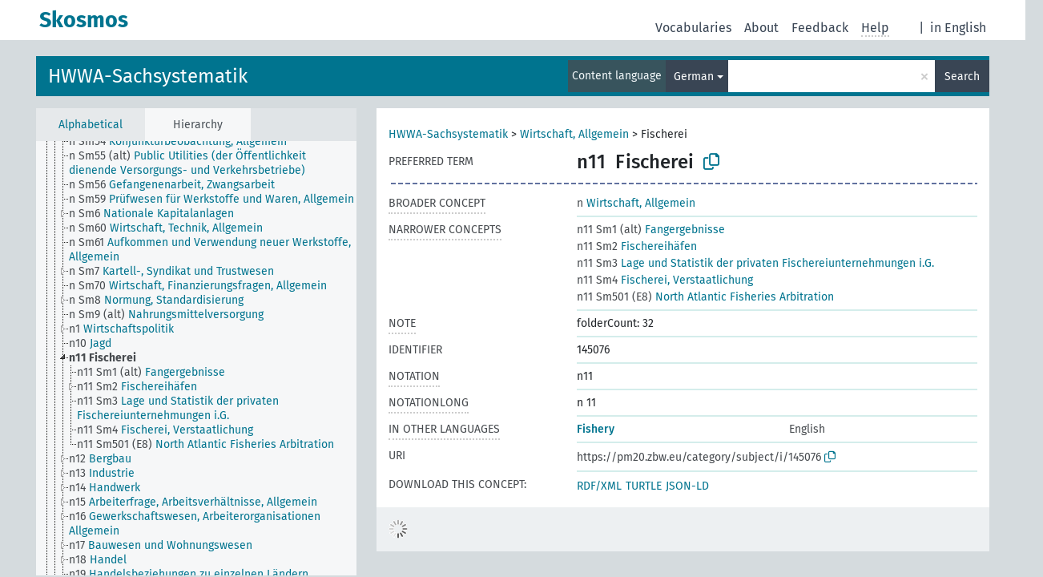

--- FILE ---
content_type: text/html; charset=UTF-8
request_url: https://zbw.eu/beta/skosmos/pm20je/en/page/?clang=de&uri=145076
body_size: 5041
content:
<!DOCTYPE html>
<html dir="ltr" lang="en">
<head>
<base href="https://zbw.eu/beta/skosmos/">
<link rel="shortcut icon" href="favicon.ico">
<meta http-equiv="X-UA-Compatible" content="IE=Edge">
<meta http-equiv="Content-Type" content="text/html; charset=UTF-8">
<meta name="viewport" content="width=device-width, initial-scale=1.0">
<meta name="format-detection" content="telephone=no">
<meta name="generator" content="Skosmos 2.17" />
<link href="vendor/twbs/bootstrap/dist/css/bootstrap.min.css" media="screen, print" rel="stylesheet" type="text/css">
<link href="vendor/vakata/jstree/dist/themes/default/style.min.css" media="screen, print" rel="stylesheet" type="text/css">
<link href="vendor/davidstutz/bootstrap-multiselect/dist/css/bootstrap-multiselect.min.css" media="screen, print" rel="stylesheet" type="text/css">
<link href="resource/css/fira.css" media="screen, print" rel="stylesheet" type="text/css">
<link href="resource/fontawesome/css/fontawesome.css" media="screen, print" rel="stylesheet" type="text/css">
<link href="resource/fontawesome/css/regular.css" media="screen, print" rel="stylesheet" type="text/css">
<link href="resource/fontawesome/css/solid.css" media="screen, print" rel="stylesheet" type="text/css">
<link href="resource/css/styles.css" media="screen, print" rel="stylesheet" type="text/css">

<title>Skosmos: PM20je: Fischerei</title>
</head>
<body class="vocab-pm20je">
  <noscript>
    <strong>We're sorry but Skosmos doesn't work properly without JavaScript enabled. Please enable it to continue.</strong>
  </noscript>
  <a id="skiptocontent" href="pm20je/en/page/?clang=de&amp;amp;uri=145076#maincontent">Skip to main content</a>
  <div class="topbar-container topbar-white">
    <div class="topbar topbar-white">
      <div id="topbar-service-helper">
  <a
              class="service-en"
        href="en/?clang=de"><h1 id="service-name">Skosmos</h1></a>
</div>
<div id="topbar-language-navigation">
<div id="language"><span class="navigation-font">|</span>
          <a id="language-de" class="navigation-font" href="pm20je/de/page/?clang=de&amp;amp;uri=145076"> in English</a>
    </div>
<div id="navigation">
  <a href="en/?clang=de" id="navi1" class="navigation-font" >
  Vocabularies  </a>
  <a href="en/about?clang=de" id="navi2" class="navigation-font">
  About  </a>
  <a href="pm20je/en/feedback?clang=de" id="navi3" class="navigation-font">
  Feedback  </a>
  <span class="skosmos-tooltip-wrapper skosmos-tooltip t-bottom" id="navi4" tabindex="0" data-title="Hover your cursor over the text with a dotted underline to see instructions about the property. &#xa; &#xa; For truncation search, please use the symbol * as in *animal or *patent*. For ends of search words, the search will be truncated automatically, even if the truncation symbol is not entered manually: thus, cat will yield the same results as cat*.">
    <span class="navigation-font">Help</span>
  </span>
</div>
</div>

<!-- top-bar ENDS HERE -->
    </div>
  </div>
    <div class="headerbar">
    <div class="header-row"><div class="headerbar-coloured"></div><div class="header-left">
  <h1><a href="pm20je/en/?clang=de">HWWA-Sachsystematik</a></h1>
</div>
<div class="header-float">
      <h2 class="sr-only">Search from vocabulary</h2>
    <div class="search-vocab-text"><p>Content language</p></div>
    <form class="navbar-form" role="search" name="text-search" action="pm20je/en/search">
    <input style="display: none" name="clang" value="de" id="lang-input">
    <div class="input-group">
      <div class="input-group-btn">
        <label class="sr-only" for="lang-dropdown-toggle">Content and search language</label>
        <button type="button" class="btn btn-default dropdown-toggle" data-bs-toggle="dropdown" aria-expanded="false" id="lang-dropdown-toggle">German<span class="caret"></span></button>
        <ul class="dropdown-menu" aria-labelledby="lang-dropdown-toggle">
                            <li><a class="dropdown-item" href="pm20je/en/page/145076" class="lang-button" hreflang="en">English</a></li>
                    <li><a class="dropdown-item" href="pm20je/en/page/145076?clang=de" class="lang-button" hreflang="de">German</a></li>
                            <li>
            <a class="dropdown-item" href="pm20je/en/page/145076?clang=de&amp;anylang=on"
              class="lang-button" id="lang-button-all">Any language</a>
            <input name="anylang" type="checkbox">
          </li>
        </ul>
      </div><!-- /btn-group -->
      <label class="sr-only" for="search-field">Enter search term</label>
      <input id="search-field" type="text" class="form-control" name="q" value="">
      <div class="input-group-btn">
        <label class="sr-only" for="search-all-button">Submit search</label>
        <button id="search-all-button" type="submit" class="btn btn-primary">Search</button>
      </div>
    </div>
      </form>
</div>
</div>  </div>
    <div class="main-container">
        <div id="sidebar">
          <div class="sidebar-buttons">
                <h2 class="sr-only">Sidebar listing: list and traverse vocabulary contents by a criterion</h2>
        <ul class="nav nav-tabs">
                                      <h3 class="sr-only">List vocabulary concepts alphabetically</h3>
                    <li id="alpha" class="nav-item"><a class="nav-link" href="pm20je/en/index?clang=de">Alphabetical</a></li>
                                                  <h3 class="sr-only">List vocabulary concepts hierarchically</h3>
                    <li id="hierarchy" class="nav-item">
            <a class="nav-link active" href="#" id="hier-trigger"
                        >Hierarchy            </a>
          </li>
                                                </ul>
      </div>
      
            <h4 class="sr-only">Listing vocabulary concepts alphabetically</h4>
            <div class="sidebar-grey  concept-hierarchy">
        <div id="alphabetical-menu">
                  </div>
              </div>
        </div>
    
            <main id="maincontent" tabindex="-1">
            <div class="content">
        <div id="content-top"></div>
                     <h2 class="sr-only">Concept information</h2>
            <div class="concept-info">
      <div class="concept-main">
              <div class="row">
                                      <div class="crumb-path">
                        <a class="propertyvalue bread-crumb" href="pm20je/en/page/156329?clang=de">HWWA-Sachsystematik</a><span class="bread-crumb"> > </span>
                                                <a class="propertyvalue bread-crumb" href="pm20je/en/page/144930?clang=de">Wirtschaft, Allgemein</a><span class="bread-crumb"> > </span>
                                                <span class="bread-crumb propertylabel-pink">Fischerei</span>
                                                </div>
                          </div>
            <div class="row property prop-preflabel"><div class="property-label property-label-pref"><h3 class="versal">
                                      Preferred term
                      </h3></div><div class="property-value-column"><span class="notation" id="notation">n11</span><span class="prefLabel conceptlabel" id="pref-label">Fischerei</span>
                        &nbsp;
        <button type="button" data-bs-toggle="tooltip" data-bs-placement="button" title="Copy to clipboard" class="btn btn-default btn-xs copy-clipboard" for="#notation"><span class="fa-regular fa-copy"></span></button></div><div class="col-md-12"><div class="preflabel-spacer"></div></div></div>
                       <div class="row property prop-skos_broader">
          <div class="property-label">
            <h3 class="versal               property-click skosmos-tooltip-wrapper skosmos-tooltip t-top" data-title="Broader concept
              ">
                              Broader concept
                          </h3>
          </div>
          <div class="property-value-column"><div class="property-value-wrapper">
                <ul>
                     <li>
                                                                               <a href="pm20je/en/page/144930?clang=de"><span class="versal">n </span> Wirtschaft, Allgemein</a>
                                                                                                      </li>
                </ul>
                </div></div></div>
                               <div class="row property prop-skos_narrower">
          <div class="property-label">
            <h3 class="versal               property-click skosmos-tooltip-wrapper skosmos-tooltip t-top" data-title="Narrower concepts.
              ">
                              Narrower concepts
                          </h3>
          </div>
          <div class="property-value-column"><div class="property-value-wrapper">
                <ul>
                     <li>
                                                                               <a href="pm20je/en/page/145077?clang=de"><span class="versal">n11 Sm1 (alt) </span> Fangergebnisse</a>
                                                                                                      </li>
                     <li>
                                                                               <a href="pm20je/en/page/161896?clang=de"><span class="versal">n11 Sm2 </span> Fischereihäfen</a>
                                                                                                      </li>
                     <li>
                                                                               <a href="pm20je/en/page/145080?clang=de"><span class="versal">n11 Sm3 </span> Lage und Statistik der privaten Fischereiunternehmungen i.G.</a>
                                                                                                      </li>
                     <li>
                                                                               <a href="pm20je/en/page/145081?clang=de"><span class="versal">n11 Sm4 </span> Fischerei, Verstaatlichung</a>
                                                                                                      </li>
                     <li>
                                                                               <a href="pm20je/en/page/145082?clang=de"><span class="versal">n11 Sm501 (E8) </span> North Atlantic Fisheries Arbitration</a>
                                                                                                      </li>
                </ul>
                </div></div></div>
                               <div class="row property prop-skos_note">
          <div class="property-label">
            <h3 class="versal               property-click skosmos-tooltip-wrapper skosmos-tooltip t-top" data-title="Notes
              ">
                              Note
                          </h3>
          </div>
          <div class="property-value-column"><div class="property-value-wrapper">
                <ul>
                     <li>
                                                                 <span>folderCount: 32</span>
                                      </li>
                </ul>
                </div></div></div>
                               <div class="row property prop-dc_identifier">
          <div class="property-label">
            <h3 class="versal              ">
                              Identifier
                          </h3>
          </div>
          <div class="property-value-column"><div class="property-value-wrapper">
                <ul>
                     <li>
                                                                 <span>145076</span>
                                      </li>
                </ul>
                </div></div></div>
                               <div class="row property prop-skos_notation">
          <div class="property-label">
            <h3 class="versal               property-click skosmos-tooltip-wrapper skosmos-tooltip t-top" data-title="Code that uniquely identifies a concept within a concept scheme.
              ">
                              Notation
                          </h3>
          </div>
          <div class="property-value-column"><div class="property-value-wrapper">
                <ul>
                     <li>
                                                                 <span>n11</span>
                                      </li>
                </ul>
                </div></div></div>
                               <div class="row property prop-zbwext_notationLong">
          <div class="property-label">
            <h3 class="versal               property-click skosmos-tooltip-wrapper skosmos-tooltip t-top" data-title="EXPERIMENTAL: Notation with
    blanks and leading zeros for sortability.
              ">
                              NotationLong
                          </h3>
          </div>
          <div class="property-value-column"><div class="property-value-wrapper">
                <ul>
                     <li>
                                                                 <span>n 11</span>
                                      </li>
                </ul>
                </div></div></div>
                                <div class="row property prop-other-languages">
        <div class="property-label"><h3 class="versal property-click skosmos-tooltip-wrapper skosmos-tooltip t-top" data-title="Terms for the concept in other languages." >In other languages</h3></div>
        <div class="property-value-column">
          <div class="property-value-wrapper">
            <ul>
                                          <li class="row other-languages first-of-language">
                <div class="col-6 versal versal-pref">
                                                      <a href='pm20je/en/page/145076' hreflang='en'>Fishery</a>
                                  </div>
                <div class="col-6 versal"><p>English</p></div>
              </li>
                                        </ul>
          </div>
        </div>
      </div>
              <div class="row property prop-uri">
            <div class="property-label"><h3 class="versal">URI</h3></div>
            <div class="property-value-column">
                <div class="property-value-wrapper">
                    <span class="versal uri-input-box" id="uri-input-box">https://pm20.zbw.eu/category/subject/i/145076</span>
                    <button type="button" data-bs-toggle="tooltip" data-bs-placement="button" title="Copy to clipboard" class="btn btn-default btn-xs copy-clipboard" for="#uri-input-box">
                      <span class="fa-regular fa-copy"></span>
                    </button>
                </div>
            </div>
        </div>
        <div class="row">
            <div class="property-label"><h3 class="versal">Download this concept:</h3></div>
            <div class="property-value-column">
<span class="versal concept-download-links"><a href="rest/v1/pm20je/data?uri=https%3A%2F%2Fpm20.zbw.eu%2Fcategory%2Fsubject%2Fi%2F145076&amp;format=application/rdf%2Bxml">RDF/XML</a>
          <a href="rest/v1/pm20je/data?uri=https%3A%2F%2Fpm20.zbw.eu%2Fcategory%2Fsubject%2Fi%2F145076&amp;format=text/turtle">
            TURTLE</a>
          <a href="rest/v1/pm20je/data?uri=https%3A%2F%2Fpm20.zbw.eu%2Fcategory%2Fsubject%2Fi%2F145076&amp;format=application/ld%2Bjson">JSON-LD</a>
        </span>            </div>
        </div>
      </div>
      <!-- appendix / concept mapping properties -->
      <div
          class="concept-appendix hidden"
          data-concept-uri="https://pm20.zbw.eu/category/subject/i/145076"
          data-concept-type="skos:Concept"
          >
      </div>
    </div>
    
  

<template id="property-mappings-template">
    {{#each properties}}
    <div class="row{{#ifDeprecated concept.type 'skosext:DeprecatedConcept'}} deprecated{{/ifDeprecated}} property prop-{{ id }}">
        <div class="property-label"><h3 class="versal{{#ifNotInDescription type description}} property-click skosmos-tooltip-wrapper skosmos-tooltip t-top" data-title="{{ description }}{{/ifNotInDescription}}">{{label}}</h3></div>
        <div class="property-value-column">
            {{#each values }} {{! loop through ConceptPropertyValue objects }}
            {{#if prefLabel }}
            <div class="row">
                <div class="col-5">
                    <a class="versal" href="{{hrefLink}}">{{#if notation }}<span class="versal">{{ notation }} </span>{{/if}}{{ prefLabel }}</a>
                    {{#ifDifferentLabelLang lang }}<span class="propertyvalue"> ({{ lang }})</span>{{/ifDifferentLabelLang}}
                </div>
                {{#if vocabName }}
                    <span class="appendix-vocab-label col-7">{{ vocabName }}</span>
                {{/if}}
            </div>
            {{/if}}
            {{/each}}
        </div>
    </div>
    {{/each}}
</template>

        <div id="content-bottom"></div>
      </div>
    </main>
            <footer id="footer"></footer>
  </div>
  <script>
<!-- translations needed in javascript -->
var noResultsTranslation = "No results";
var loading_text = "Loading more items";
var loading_failed_text = "Error: Loading more items failed!";
var loading_retry_text = "Retry";
var jstree_loading = "Loading ...";
var results_disp = "All %d results displayed";
var all_vocabs  = "from all";
var n_selected = "selected";
var missing_value = "Value is required and can not be empty";
var expand_paths = "show all # paths";
var expand_propvals = "show all # values";
var hiertrans = "Hierarchy";
var depr_trans = "Deprecated concept";
var sr_only_translations = {
  hierarchy_listing: "Hierarchical listing of vocabulary concepts",
  groups_listing: "Hierarchical listing of vocabulary concepts and groupings",
};

<!-- variables passed through to javascript -->
var lang = "en";
var content_lang = "de";
var vocab = "pm20je";
var uri = "https://pm20.zbw.eu/category/subject/i/145076";
var prefLabels = [{"lang": "de","label": "Fischerei"}];
var uriSpace = "https://pm20.zbw.eu/category/subject/i/";
var showNotation = true;
var sortByNotation = "lexical";
var languageOrder = ["de","en"];
var vocShortName = "PM20je";
var explicitLangCodes = false;
var pluginParameters = [];
</script>

<script type="application/ld+json">
{"@context":{"skos":"http://www.w3.org/2004/02/skos/core#","isothes":"http://purl.org/iso25964/skos-thes#","rdfs":"http://www.w3.org/2000/01/rdf-schema#","owl":"http://www.w3.org/2002/07/owl#","dct":"http://purl.org/dc/terms/","dc11":"http://purl.org/dc/elements/1.1/","uri":"@id","type":"@type","lang":"@language","value":"@value","graph":"@graph","label":"rdfs:label","prefLabel":"skos:prefLabel","altLabel":"skos:altLabel","hiddenLabel":"skos:hiddenLabel","broader":"skos:broader","narrower":"skos:narrower","related":"skos:related","inScheme":"skos:inScheme","schema":"http://schema.org/","wd":"http://www.wikidata.org/entity/","wdt":"http://www.wikidata.org/prop/direct/","pm20je":"https://pm20.zbw.eu/category/subject/i/"},"graph":[{"uri":"http://zbw.eu/namespaces/zbw-extensions/notationLong","label":{"lang":"en","value":"NotationLong"},"rdfs:subPropertyOf":{"uri":"skos:notation"},"skos:definition":{"lang":"en","value":"EXPERIMENTAL: Notation with\n    blanks and leading zeros for sortability."}},{"uri":"https://pm20.zbw.eu/category/subject","type":"skos:ConceptScheme"},{"uri":"pm20je:144930","type":"skos:Concept","label":[{"lang":"en","value":"Economy, general"},{"lang":"de","value":"Wirtschaft, Allgemein"}],"narrower":{"uri":"pm20je:145076"},"skos:notation":"n","prefLabel":[{"lang":"en","value":"Economy, general"},{"lang":"de","value":"Wirtschaft, Allgemein"}]},{"uri":"pm20je:145076","type":"skos:Concept","dct:identifier":"145076","schema:subjectOf":{"uri":"pm20je:145076/about"},"label":[{"lang":"de","value":"Fischerei"},{"lang":"en","value":"Fishery"}],"owl:sameAs":[{"uri":"https://pm20.zbw.eu/category/subject/s/n11"},{"uri":"http://purl.org/pressemappe20/category/subject/i/145076"}],"broader":{"uri":"pm20je:144930"},"skos:exactMatch":[{"uri":"https://d-nb.info/gnd/4017310-0"},{"uri":"wd:Q99428029"}],"inScheme":{"uri":"https://pm20.zbw.eu/category/subject"},"narrower":[{"uri":"pm20je:145081"},{"uri":"pm20je:145077"},{"uri":"pm20je:161896"},{"uri":"pm20je:145082"},{"uri":"pm20je:145080"}],"skos:notation":"n11","skos:note":"folderCount: 32","prefLabel":[{"lang":"en","value":"Fishery"},{"lang":"de","value":"Fischerei"}],"http://zbw.eu/namespaces/zbw-extensions/folderCount":32,"http://zbw.eu/namespaces/zbw-extensions/notationLong":"n 11","https://d-nb.info/standards/elementset/gnd#gndIdentifier":"4017310-0"},{"uri":"pm20je:145077","type":"skos:Concept","label":[{"lang":"en","value":"Fishing catches"},{"lang":"de","value":"Fangergebnisse"}],"broader":{"uri":"pm20je:145076"},"skos:notation":"n11 Sm1 (alt)","prefLabel":[{"lang":"en","value":"Fishing catches"},{"lang":"de","value":"Fangergebnisse"}]},{"uri":"pm20je:145080","type":"skos:Concept","label":[{"lang":"en","value":"Situation and statistics of the private fishing companies, general"},{"lang":"de","value":"Lage und Statistik der privaten Fischereiunternehmungen i.G."}],"broader":{"uri":"pm20je:145076"},"skos:notation":"n11 Sm3","prefLabel":[{"lang":"en","value":"Situation and statistics of the private fishing companies, general"},{"lang":"de","value":"Lage und Statistik der privaten Fischereiunternehmungen i.G."}]},{"uri":"pm20je:145081","type":"skos:Concept","label":[{"lang":"en","value":"Fishing, nationalization"},{"lang":"de","value":"Fischerei, Verstaatlichung"}],"broader":{"uri":"pm20je:145076"},"skos:notation":"n11 Sm4","prefLabel":[{"lang":"en","value":"Fishing, nationalization"},{"lang":"de","value":"Fischerei, Verstaatlichung"}]},{"uri":"pm20je:145082","type":"skos:Concept","label":[{"lang":"en","value":"North Atlantic Fisheries Arbitration"},{"lang":"de","value":"North Atlantic Fisheries Arbitration"}],"broader":{"uri":"pm20je:145076"},"skos:notation":"n11 Sm501 (E8)","prefLabel":[{"lang":"en","value":"North Atlantic Fisheries Arbitration"},{"lang":"de","value":"North Atlantic Fisheries Arbitration"}]},{"uri":"pm20je:161896","type":"skos:Concept","label":[{"lang":"en","value":"Fishing ports"},{"lang":"de","value":"Fischereihäfen"}],"broader":{"uri":"pm20je:145076"},"skos:notation":"n11 Sm2","prefLabel":[{"lang":"en","value":"Fishing ports"},{"lang":"de","value":"Fischereihäfen"}]}]}
</script>
<script src="vendor/components/jquery/jquery.min.js"></script>
<script src="vendor/components/handlebars.js/handlebars.min.js"></script>
<script src="vendor/vakata/jstree/dist/jstree.min.js"></script>
<script src="vendor/twitter/typeahead.js/dist/typeahead.bundle.min.js"></script>
<script src="vendor/davidstutz/bootstrap-multiselect/dist/js/bootstrap-multiselect.min.js"></script>
<script src="vendor/twbs/bootstrap/dist/js/bootstrap.bundle.js"></script>
<script src="vendor/etdsolutions/waypoints/jquery.waypoints.min.js"></script>
<script src="vendor/newerton/jquery-mousewheel/jquery.mousewheel.min.js"></script>
<script src="vendor/pamelafox/lscache/lscache.min.js"></script>
<script src="resource/js/config.js"></script>
<script src="resource/js/hierarchy.js"></script>
<script src="resource/js/groups.js"></script>
<script src="resource/js/scripts.js"></script>
<script src="resource/js/docready.js"></script>

    </body>
</html>
